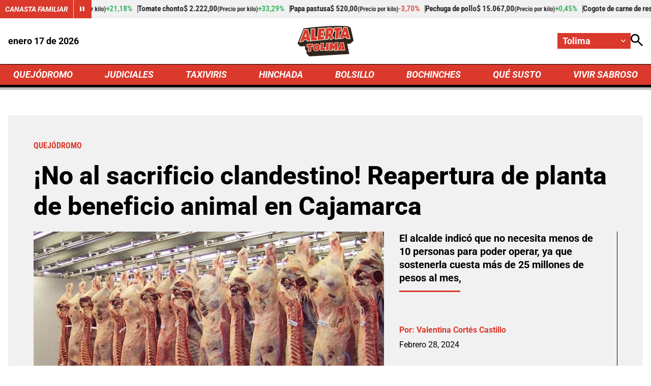

--- FILE ---
content_type: text/html; charset=utf-8
request_url: https://tolima.alerta.com.co/quejodromo/noticia-tolima-reapertura-de-planta-de-beneficio-animal-en-cajamarca-168228
body_size: 10955
content:
<!DOCTYPE html>
<html lang="es">

<head>
    <title>Noticia Tolima: Reapertura de planta de beneficio animal en Cajamarca</title>
    
    
    <link rel="preconnect" href="https://mv.larepublica.co">
        <link rel="preload" as="image" fetchpriority="high" href="https://i.alerta.com.co/alerta_tolima_prod/public/2021-11/planta_de_beneficio_animal_6_0.jpg?w=700" />
    
	
		<script type="text/javascript">
			window.trends = {
				'postId': '168228',
				'postDateTime': '2024-02-28 12:34:34',
				'trendType': 'alerta'
			}
		</script>
	


    
            <noscript>
                <link rel="stylesheet" href="https://i.alerta.com.co/__assets/assets/v0.0.0/desktop-news-D_MrTSwV.css" />
            </noscript>
            <link rel="preload" href="https://i.alerta.com.co/__assets/assets/v0.0.0/desktop-news-D_MrTSwV.css" as="style" />
                <style>
                    @font-face{font-family:Roboto;font-style:italic;font-weight:100 900;font-stretch:100%;font-display:swap;src:url(https://i.alerta.com.co/__assets/assets/v0.0.0/fonts/KFO5CnqEu92Fr1Mu53ZEC9_Vu3r1gIhOszmkC3kaWzU-B-UKatGS.woff2) format('woff2');unicode-range:U+0460-052F,U+1C80-1C8A,U+20B4,U+2DE0-2DFF,U+A640-A69F,U+FE2E-FE2F}@font-face{font-family:Roboto;font-style:italic;font-weight:100 900;font-stretch:100%;font-display:swap;src:url(https://i.alerta.com.co/__assets/assets/v0.0.0/fonts/KFO5CnqEu92Fr1Mu53ZEC9_Vu3r1gIhOszmkAnkaWzU-BQuZY0ec.woff2) format('woff2');unicode-range:U+0301,U+0400-045F,U+0490-0491,U+04B0-04B1,U+2116}@font-face{font-family:Roboto;font-style:italic;font-weight:100 900;font-stretch:100%;font-display:swap;src:url(https://i.alerta.com.co/__assets/assets/v0.0.0/fonts/KFO5CnqEu92Fr1Mu53ZEC9_Vu3r1gIhOszmkCnkaWzU-Cf6Wh-ak.woff2) format('woff2');unicode-range:U+1F00-1FFF}@font-face{font-family:Roboto;font-style:italic;font-weight:100 900;font-stretch:100%;font-display:swap;src:url(https://i.alerta.com.co/__assets/assets/v0.0.0/fonts/KFO5CnqEu92Fr1Mu53ZEC9_Vu3r1gIhOszmkBXkaWzU-NsgT4ukU.woff2) format('woff2');unicode-range:U+0370-0377,U+037A-037F,U+0384-038A,U+038C,U+038E-03A1,U+03A3-03FF}@font-face{font-family:Roboto;font-style:italic;font-weight:100 900;font-stretch:100%;font-display:swap;src:url(https://i.alerta.com.co/__assets/assets/v0.0.0/fonts/KFO5CnqEu92Fr1Mu53ZEC9_Vu3r1gIhOszmkenkaWzU-Dwush0cz.woff2) format('woff2');unicode-range:U+0302-0303,U+0305,U+0307-0308,U+0310,U+0312,U+0315,U+031A,U+0326-0327,U+032C,U+032F-0330,U+0332-0333,U+0338,U+033A,U+0346,U+034D,U+0391-03A1,U+03A3-03A9,U+03B1-03C9,U+03D1,U+03D5-03D6,U+03F0-03F1,U+03F4-03F5,U+2016-2017,U+2034-2038,U+203C,U+2040,U+2043,U+2047,U+2050,U+2057,U+205F,U+2070-2071,U+2074-208E,U+2090-209C,U+20D0-20DC,U+20E1,U+20E5-20EF,U+2100-2112,U+2114-2115,U+2117-2121,U+2123-214F,U+2190,U+2192,U+2194-21AE,U+21B0-21E5,U+21F1-21F2,U+21F4-2211,U+2213-2214,U+2216-22FF,U+2308-230B,U+2310,U+2319,U+231C-2321,U+2336-237A,U+237C,U+2395,U+239B-23B7,U+23D0,U+23DC-23E1,U+2474-2475,U+25AF,U+25B3,U+25B7,U+25BD,U+25C1,U+25CA,U+25CC,U+25FB,U+266D-266F,U+27C0-27FF,U+2900-2AFF,U+2B0E-2B11,U+2B30-2B4C,U+2BFE,U+3030,U+FF5B,U+FF5D,U+1D400-1D7FF,U+1EE00-1EEFF}@font-face{font-family:Roboto;font-style:italic;font-weight:100 900;font-stretch:100%;font-display:swap;src:url(https://i.alerta.com.co/__assets/assets/v0.0.0/fonts/KFO5CnqEu92Fr1Mu53ZEC9_Vu3r1gIhOszmkaHkaWzU-mQQU5nC4.woff2) format('woff2');unicode-range:U+0001-000C,U+000E-001F,U+007F-009F,U+20DD-20E0,U+20E2-20E4,U+2150-218F,U+2190,U+2192,U+2194-2199,U+21AF,U+21E6-21F0,U+21F3,U+2218-2219,U+2299,U+22C4-22C6,U+2300-243F,U+2440-244A,U+2460-24FF,U+25A0-27BF,U+2800-28FF,U+2921-2922,U+2981,U+29BF,U+29EB,U+2B00-2BFF,U+4DC0-4DFF,U+FFF9-FFFB,U+10140-1018E,U+10190-1019C,U+101A0,U+101D0-101FD,U+102E0-102FB,U+10E60-10E7E,U+1D2C0-1D2D3,U+1D2E0-1D37F,U+1F000-1F0FF,U+1F100-1F1AD,U+1F1E6-1F1FF,U+1F30D-1F30F,U+1F315,U+1F31C,U+1F31E,U+1F320-1F32C,U+1F336,U+1F378,U+1F37D,U+1F382,U+1F393-1F39F,U+1F3A7-1F3A8,U+1F3AC-1F3AF,U+1F3C2,U+1F3C4-1F3C6,U+1F3CA-1F3CE,U+1F3D4-1F3E0,U+1F3ED,U+1F3F1-1F3F3,U+1F3F5-1F3F7,U+1F408,U+1F415,U+1F41F,U+1F426,U+1F43F,U+1F441-1F442,U+1F444,U+1F446-1F449,U+1F44C-1F44E,U+1F453,U+1F46A,U+1F47D,U+1F4A3,U+1F4B0,U+1F4B3,U+1F4B9,U+1F4BB,U+1F4BF,U+1F4C8-1F4CB,U+1F4D6,U+1F4DA,U+1F4DF,U+1F4E3-1F4E6,U+1F4EA-1F4ED,U+1F4F7,U+1F4F9-1F4FB,U+1F4FD-1F4FE,U+1F503,U+1F507-1F50B,U+1F50D,U+1F512-1F513,U+1F53E-1F54A,U+1F54F-1F5FA,U+1F610,U+1F650-1F67F,U+1F687,U+1F68D,U+1F691,U+1F694,U+1F698,U+1F6AD,U+1F6B2,U+1F6B9-1F6BA,U+1F6BC,U+1F6C6-1F6CF,U+1F6D3-1F6D7,U+1F6E0-1F6EA,U+1F6F0-1F6F3,U+1F6F7-1F6FC,U+1F700-1F7FF,U+1F800-1F80B,U+1F810-1F847,U+1F850-1F859,U+1F860-1F887,U+1F890-1F8AD,U+1F8B0-1F8BB,U+1F8C0-1F8C1,U+1F900-1F90B,U+1F93B,U+1F946,U+1F984,U+1F996,U+1F9E9,U+1FA00-1FA6F,U+1FA70-1FA7C,U+1FA80-1FA89,U+1FA8F-1FAC6,U+1FACE-1FADC,U+1FADF-1FAE9,U+1FAF0-1FAF8,U+1FB00-1FBFF}@font-face{font-family:Roboto;font-style:italic;font-weight:100 900;font-stretch:100%;font-display:swap;src:url(https://i.alerta.com.co/__assets/assets/v0.0.0/fonts/KFO5CnqEu92Fr1Mu53ZEC9_Vu3r1gIhOszmkCXkaWzU-LqXHS6oa.woff2) format('woff2');unicode-range:U+0102-0103,U+0110-0111,U+0128-0129,U+0168-0169,U+01A0-01A1,U+01AF-01B0,U+0300-0301,U+0303-0304,U+0308-0309,U+0323,U+0329,U+1EA0-1EF9,U+20AB}@font-face{font-family:Roboto;font-style:italic;font-weight:100 900;font-stretch:100%;font-display:swap;src:url(https://i.alerta.com.co/__assets/assets/v0.0.0/fonts/KFO5CnqEu92Fr1Mu53ZEC9_Vu3r1gIhOszmkCHkaWzU-cqKqHPSO.woff2) format('woff2');unicode-range:U+0100-02BA,U+02BD-02C5,U+02C7-02CC,U+02CE-02D7,U+02DD-02FF,U+0304,U+0308,U+0329,U+1D00-1DBF,U+1E00-1E9F,U+1EF2-1EFF,U+2020,U+20A0-20AB,U+20AD-20C0,U+2113,U+2C60-2C7F,U+A720-A7FF}@font-face{font-family:Roboto;font-style:italic;font-weight:100 900;font-stretch:100%;font-display:swap;src:url(https://i.alerta.com.co/__assets/assets/v0.0.0/fonts/KFO5CnqEu92Fr1Mu53ZEC9_Vu3r1gIhOszmkBnka-HlDuTyNj.woff2) format('woff2');unicode-range:U+0000-00FF,U+0131,U+0152-0153,U+02BB-02BC,U+02C6,U+02DA,U+02DC,U+0304,U+0308,U+0329,U+2000-206F,U+20AC,U+2122,U+2191,U+2193,U+2212,U+2215,U+FEFF,U+FFFD}@font-face{font-family:Roboto;font-style:normal;font-weight:100 900;font-stretch:100%;font-display:swap;src:url(https://i.alerta.com.co/__assets/assets/v0.0.0/fonts/KFO7CnqEu92Fr1ME7kSn66aGLdTylUAMa3GUBGEe-3VVPul60.woff2) format('woff2');unicode-range:U+0460-052F,U+1C80-1C8A,U+20B4,U+2DE0-2DFF,U+A640-A69F,U+FE2E-FE2F}@font-face{font-family:Roboto;font-style:normal;font-weight:100 900;font-stretch:100%;font-display:swap;src:url(https://i.alerta.com.co/__assets/assets/v0.0.0/fonts/KFO7CnqEu92Fr1ME7kSn66aGLdTylUAMa3iUBGEe-B1tIhOr4.woff2) format('woff2');unicode-range:U+0301,U+0400-045F,U+0490-0491,U+04B0-04B1,U+2116}@font-face{font-family:Roboto;font-style:normal;font-weight:100 900;font-stretch:100%;font-display:swap;src:url(https://i.alerta.com.co/__assets/assets/v0.0.0/fonts/KFO7CnqEu92Fr1ME7kSn66aGLdTylUAMa3CUBGEe-DnPa8eh0.woff2) format('woff2');unicode-range:U+1F00-1FFF}@font-face{font-family:Roboto;font-style:normal;font-weight:100 900;font-stretch:100%;font-display:swap;src:url(https://i.alerta.com.co/__assets/assets/v0.0.0/fonts/KFO7CnqEu92Fr1ME7kSn66aGLdTylUAMa3-UBGEe-iaUSDqqS.woff2) format('woff2');unicode-range:U+0370-0377,U+037A-037F,U+0384-038A,U+038C,U+038E-03A1,U+03A3-03FF}@font-face{font-family:Roboto;font-style:normal;font-weight:100 900;font-stretch:100%;font-display:swap;src:url(https://i.alerta.com.co/__assets/assets/v0.0.0/fonts/KFO7CnqEu92Fr1ME7kSn66aGLdTylUAMawCUBGEe-CBNGtO38.woff2) format('woff2');unicode-range:U+0302-0303,U+0305,U+0307-0308,U+0310,U+0312,U+0315,U+031A,U+0326-0327,U+032C,U+032F-0330,U+0332-0333,U+0338,U+033A,U+0346,U+034D,U+0391-03A1,U+03A3-03A9,U+03B1-03C9,U+03D1,U+03D5-03D6,U+03F0-03F1,U+03F4-03F5,U+2016-2017,U+2034-2038,U+203C,U+2040,U+2043,U+2047,U+2050,U+2057,U+205F,U+2070-2071,U+2074-208E,U+2090-209C,U+20D0-20DC,U+20E1,U+20E5-20EF,U+2100-2112,U+2114-2115,U+2117-2121,U+2123-214F,U+2190,U+2192,U+2194-21AE,U+21B0-21E5,U+21F1-21F2,U+21F4-2211,U+2213-2214,U+2216-22FF,U+2308-230B,U+2310,U+2319,U+231C-2321,U+2336-237A,U+237C,U+2395,U+239B-23B7,U+23D0,U+23DC-23E1,U+2474-2475,U+25AF,U+25B3,U+25B7,U+25BD,U+25C1,U+25CA,U+25CC,U+25FB,U+266D-266F,U+27C0-27FF,U+2900-2AFF,U+2B0E-2B11,U+2B30-2B4C,U+2BFE,U+3030,U+FF5B,U+FF5D,U+1D400-1D7FF,U+1EE00-1EEFF}@font-face{font-family:Roboto;font-style:normal;font-weight:100 900;font-stretch:100%;font-display:swap;src:url(https://i.alerta.com.co/__assets/assets/v0.0.0/fonts/KFO7CnqEu92Fr1ME7kSn66aGLdTylUAMaxKUBGEe-Bm5C9Z0M.woff2) format('woff2');unicode-range:U+0001-000C,U+000E-001F,U+007F-009F,U+20DD-20E0,U+20E2-20E4,U+2150-218F,U+2190,U+2192,U+2194-2199,U+21AF,U+21E6-21F0,U+21F3,U+2218-2219,U+2299,U+22C4-22C6,U+2300-243F,U+2440-244A,U+2460-24FF,U+25A0-27BF,U+2800-28FF,U+2921-2922,U+2981,U+29BF,U+29EB,U+2B00-2BFF,U+4DC0-4DFF,U+FFF9-FFFB,U+10140-1018E,U+10190-1019C,U+101A0,U+101D0-101FD,U+102E0-102FB,U+10E60-10E7E,U+1D2C0-1D2D3,U+1D2E0-1D37F,U+1F000-1F0FF,U+1F100-1F1AD,U+1F1E6-1F1FF,U+1F30D-1F30F,U+1F315,U+1F31C,U+1F31E,U+1F320-1F32C,U+1F336,U+1F378,U+1F37D,U+1F382,U+1F393-1F39F,U+1F3A7-1F3A8,U+1F3AC-1F3AF,U+1F3C2,U+1F3C4-1F3C6,U+1F3CA-1F3CE,U+1F3D4-1F3E0,U+1F3ED,U+1F3F1-1F3F3,U+1F3F5-1F3F7,U+1F408,U+1F415,U+1F41F,U+1F426,U+1F43F,U+1F441-1F442,U+1F444,U+1F446-1F449,U+1F44C-1F44E,U+1F453,U+1F46A,U+1F47D,U+1F4A3,U+1F4B0,U+1F4B3,U+1F4B9,U+1F4BB,U+1F4BF,U+1F4C8-1F4CB,U+1F4D6,U+1F4DA,U+1F4DF,U+1F4E3-1F4E6,U+1F4EA-1F4ED,U+1F4F7,U+1F4F9-1F4FB,U+1F4FD-1F4FE,U+1F503,U+1F507-1F50B,U+1F50D,U+1F512-1F513,U+1F53E-1F54A,U+1F54F-1F5FA,U+1F610,U+1F650-1F67F,U+1F687,U+1F68D,U+1F691,U+1F694,U+1F698,U+1F6AD,U+1F6B2,U+1F6B9-1F6BA,U+1F6BC,U+1F6C6-1F6CF,U+1F6D3-1F6D7,U+1F6E0-1F6EA,U+1F6F0-1F6F3,U+1F6F7-1F6FC,U+1F700-1F7FF,U+1F800-1F80B,U+1F810-1F847,U+1F850-1F859,U+1F860-1F887,U+1F890-1F8AD,U+1F8B0-1F8BB,U+1F8C0-1F8C1,U+1F900-1F90B,U+1F93B,U+1F946,U+1F984,U+1F996,U+1F9E9,U+1FA00-1FA6F,U+1FA70-1FA7C,U+1FA80-1FA89,U+1FA8F-1FAC6,U+1FACE-1FADC,U+1FADF-1FAE9,U+1FAF0-1FAF8,U+1FB00-1FBFF}@font-face{font-family:Roboto;font-style:normal;font-weight:100 900;font-stretch:100%;font-display:swap;src:url(https://i.alerta.com.co/__assets/assets/v0.0.0/fonts/KFO7CnqEu92Fr1ME7kSn66aGLdTylUAMa3OUBGEe-24ctNiOc.woff2) format('woff2');unicode-range:U+0102-0103,U+0110-0111,U+0128-0129,U+0168-0169,U+01A0-01A1,U+01AF-01B0,U+0300-0301,U+0303-0304,U+0308-0309,U+0323,U+0329,U+1EA0-1EF9,U+20AB}@font-face{font-family:Roboto;font-style:normal;font-weight:100 900;font-stretch:100%;font-display:swap;src:url(https://i.alerta.com.co/__assets/assets/v0.0.0/fonts/KFO7CnqEu92Fr1ME7kSn66aGLdTylUAMa3KUBGEe-Dqr_DJ6L.woff2) format('woff2');unicode-range:U+0100-02BA,U+02BD-02C5,U+02C7-02CC,U+02CE-02D7,U+02DD-02FF,U+0304,U+0308,U+0329,U+1D00-1DBF,U+1E00-1E9F,U+1EF2-1EFF,U+2020,U+20A0-20AB,U+20AD-20C0,U+2113,U+2C60-2C7F,U+A720-A7FF}@font-face{font-family:Roboto;font-style:normal;font-weight:100 900;font-stretch:100%;font-display:swap;src:url(https://i.alerta.com.co/__assets/assets/v0.0.0/fonts/KFO7CnqEu92Fr1ME7kSn66aGLdTylUAMa3yUBA-CHnqiQTt.woff2) format('woff2');unicode-range:U+0000-00FF,U+0131,U+0152-0153,U+02BB-02BC,U+02C6,U+02DA,U+02DC,U+0304,U+0308,U+0329,U+2000-206F,U+20AC,U+2122,U+2191,U+2193,U+2212,U+2215,U+FEFF,U+FFFD}@font-face{font-family:'Roboto Condensed';font-style:italic;font-weight:100 900;font-display:swap;src:url(https://i.alerta.com.co/__assets/assets/v0.0.0/fonts/ieVj2ZhZI2eCN5jzbjEETS9weq8-19eLAgM9UvI-CdgCkzzU.woff2) format('woff2');unicode-range:U+0460-052F,U+1C80-1C8A,U+20B4,U+2DE0-2DFF,U+A640-A69F,U+FE2E-FE2F}@font-face{font-family:'Roboto Condensed';font-style:italic;font-weight:100 900;font-display:swap;src:url(https://i.alerta.com.co/__assets/assets/v0.0.0/fonts/ieVj2ZhZI2eCN5jzbjEETS9weq8-19eLCwM9UvI-Cb3d-hqI.woff2) format('woff2');unicode-range:U+0301,U+0400-045F,U+0490-0491,U+04B0-04B1,U+2116}@font-face{font-family:'Roboto Condensed';font-style:italic;font-weight:100 900;font-display:swap;src:url(https://i.alerta.com.co/__assets/assets/v0.0.0/fonts/ieVj2ZhZI2eCN5jzbjEETS9weq8-19eLAwM9UvI-l0W5GqVi.woff2) format('woff2');unicode-range:U+1F00-1FFF}@font-face{font-family:'Roboto Condensed';font-style:italic;font-weight:100 900;font-display:swap;src:url(https://i.alerta.com.co/__assets/assets/v0.0.0/fonts/ieVj2ZhZI2eCN5jzbjEETS9weq8-19eLDAM9UvI-A6bzigeM.woff2) format('woff2');unicode-range:U+0370-0377,U+037A-037F,U+0384-038A,U+038C,U+038E-03A1,U+03A3-03FF}@font-face{font-family:'Roboto Condensed';font-style:italic;font-weight:100 900;font-display:swap;src:url(https://i.alerta.com.co/__assets/assets/v0.0.0/fonts/ieVj2ZhZI2eCN5jzbjEETS9weq8-19eLAAM9UvI-BVyFsh0C.woff2) format('woff2');unicode-range:U+0102-0103,U+0110-0111,U+0128-0129,U+0168-0169,U+01A0-01A1,U+01AF-01B0,U+0300-0301,U+0303-0304,U+0308-0309,U+0323,U+0329,U+1EA0-1EF9,U+20AB}@font-face{font-family:'Roboto Condensed';font-style:italic;font-weight:100 900;font-display:swap;src:url(https://i.alerta.com.co/__assets/assets/v0.0.0/fonts/ieVj2ZhZI2eCN5jzbjEETS9weq8-19eLAQM9UvI-BV2iDxPS.woff2) format('woff2');unicode-range:U+0100-02BA,U+02BD-02C5,U+02C7-02CC,U+02CE-02D7,U+02DD-02FF,U+0304,U+0308,U+0329,U+1D00-1DBF,U+1E00-1E9F,U+1EF2-1EFF,U+2020,U+20A0-20AB,U+20AD-20C0,U+2113,U+2C60-2C7F,U+A720-A7FF}@font-face{font-family:'Roboto Condensed';font-style:italic;font-weight:100 900;font-display:swap;src:url(https://i.alerta.com.co/__assets/assets/v0.0.0/fonts/ieVj2ZhZI2eCN5jzbjEETS9weq8-19eLDwM9-iMflhgpX.woff2) format('woff2');unicode-range:U+0000-00FF,U+0131,U+0152-0153,U+02BB-02BC,U+02C6,U+02DA,U+02DC,U+0304,U+0308,U+0329,U+2000-206F,U+20AC,U+2122,U+2191,U+2193,U+2212,U+2215,U+FEFF,U+FFFD}@font-face{font-family:'Roboto Condensed';font-style:normal;font-weight:100 900;font-display:swap;src:url(https://i.alerta.com.co/__assets/assets/v0.0.0/fonts/ieVl2ZhZI2eCN5jzbjEETS9weq8-19-7DRs5-DhztH7TG.woff2) format('woff2');unicode-range:U+0460-052F,U+1C80-1C8A,U+20B4,U+2DE0-2DFF,U+A640-A69F,U+FE2E-FE2F}@font-face{font-family:'Roboto Condensed';font-style:normal;font-weight:100 900;font-display:swap;src:url(https://i.alerta.com.co/__assets/assets/v0.0.0/fonts/ieVl2ZhZI2eCN5jzbjEETS9weq8-19a7DRs5-DcSt-2BC.woff2) format('woff2');unicode-range:U+0301,U+0400-045F,U+0490-0491,U+04B0-04B1,U+2116}@font-face{font-family:'Roboto Condensed';font-style:normal;font-weight:100 900;font-display:swap;src:url(https://i.alerta.com.co/__assets/assets/v0.0.0/fonts/ieVl2ZhZI2eCN5jzbjEETS9weq8-1967DRs5-CuKbLwpm.woff2) format('woff2');unicode-range:U+1F00-1FFF}@font-face{font-family:'Roboto Condensed';font-style:normal;font-weight:100 900;font-display:swap;src:url(https://i.alerta.com.co/__assets/assets/v0.0.0/fonts/ieVl2ZhZI2eCN5jzbjEETS9weq8-19G7DRs5-Cvhr4n9Q.woff2) format('woff2');unicode-range:U+0370-0377,U+037A-037F,U+0384-038A,U+038C,U+038E-03A1,U+03A3-03FF}@font-face{font-family:'Roboto Condensed';font-style:normal;font-weight:100 900;font-display:swap;src:url(https://i.alerta.com.co/__assets/assets/v0.0.0/fonts/ieVl2ZhZI2eCN5jzbjEETS9weq8-1927DRs5-BQ3qeiTz.woff2) format('woff2');unicode-range:U+0102-0103,U+0110-0111,U+0128-0129,U+0168-0169,U+01A0-01A1,U+01AF-01B0,U+0300-0301,U+0303-0304,U+0308-0309,U+0323,U+0329,U+1EA0-1EF9,U+20AB}@font-face{font-family:'Roboto Condensed';font-style:normal;font-weight:100 900;font-display:swap;src:url(https://i.alerta.com.co/__assets/assets/v0.0.0/fonts/ieVl2ZhZI2eCN5jzbjEETS9weq8-19y7DRs5-Db2M7toj.woff2) format('woff2');unicode-range:U+0100-02BA,U+02BD-02C5,U+02C7-02CC,U+02CE-02D7,U+02DD-02FF,U+0304,U+0308,U+0329,U+1D00-1DBF,U+1E00-1E9F,U+1EF2-1EFF,U+2020,U+20A0-20AB,U+20AD-20C0,U+2113,U+2C60-2C7F,U+A720-A7FF}@font-face{font-family:'Roboto Condensed';font-style:normal;font-weight:100 900;font-display:swap;src:url(https://i.alerta.com.co/__assets/assets/v0.0.0/fonts/ieVl2ZhZI2eCN5jzbjEETS9weq8-19K7DQ-Cxzi1x1i.woff2) format('woff2');unicode-range:U+0000-00FF,U+0131,U+0152-0153,U+02BB-02BC,U+02C6,U+02DA,U+02DC,U+0304,U+0308,U+0329,U+2000-206F,U+20AC,U+2122,U+2191,U+2193,U+2212,U+2215,U+FEFF,U+FFFD}
                </style>
    
    <meta charset="utf-8" />
<meta http-equiv="x-ua-compatible" content="ie=edge">
<meta name="viewport" content="width=device-width, initial-scale=1.0">
<meta name="author" content="Alerta" />
<meta name="version" content="0.2.13.0" />
	<meta name="description" content="El alcalde indic&#xF3; que no necesita menos de 10 personas para poder operar, ya que sostenerla cuesta m&#xE1;s de 25 millones de pesos al mes," />
	<link href="https://tolima.alerta.com.co/quejodromo/noticia-tolima-reapertura-de-planta-de-beneficio-animal-en-cajamarca-168228" rel="canonical">

	<link rel="amphtml" href="https://tolimaamp.alerta.com.co/quejodromo/noticia-tolima-reapertura-de-planta-de-beneficio-animal-en-cajamarca-168228">
	<meta name="robots" content="index, follow, max-image-preview:large">
		<meta name="googlebot" content="index, follow">

            <meta name="twitter:card" content="summary_large_image" />
            <meta name="twitter:site" content="@AlertaBogota" />
            <meta name="twitter:creator" content="@AlertaBogota" />
            <meta name="twitter:title" content="&#xA1;No al sacrificio clandestino! Reapertura de planta de beneficio animal en Cajamarca" />
            <meta name="twitter:description" content="El alcalde indic&#xF3; que no necesita menos de 10 personas para poder operar, ya que sostenerla cuesta m&#xE1;s de 25 millones de pesos al mes," />
            <meta name="twitter:image" content="https://i.alerta.com.co/alerta_tolima_prod/public/2021-11/planta_de_beneficio_animal_6_0.jpg?w=1280" />

    <meta property="og:site_name" content="Alerta">
    <meta property="og:title" content="&#xA1;No al sacrificio clandestino! Reapertura de planta de beneficio animal en Cajamarca" />
    <meta property="og:type" content="article" />
    <meta property="og:url" content="https://tolima.alerta.com.co/quejodromo/noticia-tolima-reapertura-de-planta-de-beneficio-animal-en-cajamarca-168228" />
    <meta property="og:image" content="https://i.alerta.com.co/alerta_tolima_prod/public/2021-11/planta_de_beneficio_animal_6_0.jpg?w=1280" />
    <meta property="og:image:type" content="image/jpeg" />
    <meta property="og:image:alt" content="&#xA1;No al sacrificio clandestino! Reapertura de planta de beneficio animal en Cajamarca" />
    <meta property="og:image:width" content="1260" />
    <meta property="og:image:height" content="740" />
    <meta property="og:description" content="El alcalde indic&#xF3; que no necesita menos de 10 personas para poder operar, ya que sostenerla cuesta m&#xE1;s de 25 millones de pesos al mes," />
    <meta property="og:locale" content="es_CO" />
    <!--Whatsapp-->
    <meta property="og:image" content="https://i.alerta.com.co/alerta_tolima_prod/public/2021-11/planta_de_beneficio_animal_6_0.jpg?w=400&amp;r=1_1" />
    <meta property="og:image:type" content="image/jpeg" />



<link rel="apple-touch-icon" sizes="180x180" href="https://i.alerta.com.co/__assets/favicon/apple-touch-icon.png" />
<link rel="shortcut icon" href="https://i.alerta.com.co/__assets/favicon/favicon.ico" />
<link rel="icon" type="image/svg+xml" href="https://i.alerta.com.co/__assets/favicon/favicon.svg" />

    <meta property="article:published_time" content="02/28/2024 12:34:34 &#x2B;00:00" />
    <meta property="article:modified_time" content="02/28/2024 13:14:18 &#x2B;00:00" />
        <meta property="mrf:authors" content="Valentina Cortés Castillo" />
        <meta property="mrf:tags" content="contentType:Artículo" />
        <meta property="mrf:sections" content="Quejódromo">


	<script type="application/ld&#x2B;json">
		{"@id":"https://www.alerta.com.co/#publisher","name":"Alerta","logo":{"url":"https://i.alerta.com.co/img/alerta-logo.jpg","width":412,"height":300,"@context":"http://schema.org","@type":"ImageObject"},"url":"https://www.alerta.com.co","sameAs":["https://www.facebook.com/alertabogota/","https://www.youtube.com/@alerta","https://x.com/AlertaBogota","https://www.instagram.com/alertabogota_/","https://co.linkedin.com/company/rcnradiom",""],"address":{"streetAddress":"Calle 37 # 13 A - 19","addressLocality":"Bogotá D.C","postalCode":"110311","addressRegion":"Bogotá D.C","addressCountry":"CO","@context":"http://schema.org","@type":"PostalAddress"},"@context":"http://schema.org","@type":"NewsMediaOrganization"}
	</script>
	<script type="application/ld&#x2B;json">
		{"itemListElement":[{"position":1,"name":"Quejódromo","item":"https://www.alerta.com.co/quejodromo","@context":"http://schema.org","@type":"ListItem"},{"position":2,"name":"¡No al sacrificio clandestino! Reapertura de planta de beneficio animal en Cajamarca","@context":"http://schema.org","@type":"ListItem"}],"@context":"http://schema.org","@type":"BreadcrumbList"}
	</script>
	<script type="application/ld&#x2B;json">
		{"headline":"¡No al sacrificio clandestino! Reapertura de planta de beneficio animal en Cajamarca","articleSection":"Quejódromo","datePublished":"2024-02-28T12:34:34+00:00","dateModified":"2024-02-28T13:14:18+00:00","description":"El alcalde indicó que no necesita menos de 10 personas para poder operar, ya que sostenerla cuesta más de 25 millones de pesos al mes,","publisher":{"@id":"https://www.alerta.com.co/#publisher"},"image":[{"url":"https://i.alerta.com.co/alerta_tolima_prod/public/2021-11/planta_de_beneficio_animal_6_0.jpg","width":1260,"height":740,"caption":"Redes sociales","@context":"http://schema.org","@type":"ImageObject"},{"url":"https://i.alerta.com.co/alerta_tolima_prod/public/2021-11/planta_de_beneficio_animal_6_0.jpg?r=4_3","width":987,"height":740,"caption":"Redes sociales","@context":"http://schema.org","@type":"ImageObject"},{"url":"https://i.alerta.com.co/alerta_tolima_prod/public/2021-11/planta_de_beneficio_animal_6_0.jpg?r=1_1","width":740,"height":740,"caption":"Redes sociales","@context":"http://schema.org","@type":"ImageObject"}],"author":[{"name":"Valentina Cortés Castillo","url":"https://www.alerta.com.co/autores/valentina-cortes-castillo-111","@context":"http://schema.org","@type":"Person"}],"wordCount":382,"url":"https://tolima.alerta.com.co/quejodromo/noticia-tolima-reapertura-de-planta-de-beneficio-animal-en-cajamarca-168228","mainEntityOfPage":"https://tolima.alerta.com.co/quejodromo/noticia-tolima-reapertura-de-planta-de-beneficio-animal-en-cajamarca-168228","speakable":{"xPath":["/html/head/title","/html/head/meta[@name='description']/@content"],"@context":"http://schema.org","@type":"SpeakableSpecification"},"@context":"http://schema.org","@type":"NewsArticle"}
	</script>

            <script>
            dataLayer = [{
                'isMobile': false,
                'postId': '168228',
                'postDateTime': '2024-02-28 12:34:34',
            }];
        </script>

<!-- Google Tag Manager -->
<script>
    (function (w, d, s, l, i) {
        w[l] = w[l] || []; w[l].push({
            'gtm.start':
                new Date().getTime(), event: 'gtm.js'
        }); var f = d.getElementsByTagName(s)[0],
            j = d.createElement(s), dl = l != 'dataLayer' ? '&l=' + l : ''; j.async = true; j.src =
                'https://www.googletagmanager.com/gtm.js?id=' + i + dl; f.parentNode.insertBefore(j, f);
    })(window, document, 'script', 'dataLayer', 'GTM-5SKMHG3K');</script>
<!-- End Google Tag Manager -->
    <script>
        var youtubeIframeReady = false;
        function onYouTubeIframeAPIReady() {
            youtubeIframeReady = true;
        }
    </script>
</head>

<body>
        <!-- Google Tag Manager (noscript) -->
        <noscript>
            <iframe src="https://www.googletagmanager.com/ns.html?id=GTM-5SKMHG3K" height="0" width="0"
                style="display:none;visibility:hidden" title="ga"></iframe>
        </noscript>
        <!-- End Google Tag Manager (noscript) -->
    <style id="loading-styles">
	.loading_screen {
		background: linear-gradient(to bottom, #f9f9f9 10%, #eeeff3 100%);
		left: 0;
		height: 100%;
		position: fixed;
		top: 0;
		width: 100%;
		z-index: 10000;
		display: flex;
		flex-direction: column;
		justify-content: center;
		align-items: center;
	}

	.loader svg {
		width: 160px;
		height: 110px;
		padding: 2px;
		background: transparent;
	}

	.loader svg .cls-1 {
		animation: pulse-fill-cls1 1.5s infinite;
	}

	.loader svg .cls-2 {
		animation: pulse-fill-cls2 1.5s infinite;
	}

	.loader svg .cls-3 {
		animation: pulse-fill-cls3 1.5s infinite;
	}

	.loader {
		width: 50px;
		aspect-ratio: 2;
		--background-dots: no-repeat radial-gradient(circle closest-side, #D82027 70%, #0000);
		background: var(--background-dots) 0% 50%, var(--background-dots) 50% 50%, var(--background-dots) 100% 50%;
		background-size: calc(100%/3) 50%;
		animation: loader-animation 1s infinite linear;
		margin: 0 auto;
	}

	@keyframes loader-animation {
		20% {
			background-position: 0% 0%, 50% 50%, 100% 50%
		}

		40% {
			background-position: 0% 100%, 50% 0%, 100% 50%
		}

		60% {
			background-position: 0% 50%, 50% 100%, 100% 0%
		}

		80% {
			background-position: 0% 50%, 50% 50%, 100% 100%
		}
	}

	@keyframes pulse-fill-cls1 {

		0%,
		100% {
			fill: #3c9dff;
		}

		50% {
			fill: #90caff;
		}
	}

	@keyframes pulse-fill-cls2 {

		0%,
		100% {
			fill: #073a8c;
		}

		50% {
			fill: #4a6fb3;
		}
	}

	@keyframes pulse-fill-cls3 {

		0%,
		100% {
			fill: #be0c07;
		}

		50% {
			fill: #ff6f60;
		}
	}
</style>
<style id="hide-principal">
	#principal-html {
		display: none;
	}
</style>

<div class="loading_screen">
	<div class="loader">
	</div>
</div>
<script>
	var loadingRemoved = false;
	var cleanLoading = function () {
		if (!loadingRemoved) {
			loadingRemoved = true;
			document.getElementById('hide-principal').remove();
			document.getElementsByClassName('loading_screen')[0].remove();
		}
	}
</script>
    <div id="principal-html" class="news-page" data-zone-id="3">


    <header class="is-header-zone with-breadcrumb"
            v-bind:class="{compact: isHeaderCompact }" data-mrf-recirculation="Header">
        <agro-quotes></agro-quotes>
        <div class="top container">
            <format-date :format="'MMMM DD [de] YYYY'"></format-date>
            <a class="home-logo" href="https://tolima.alerta.com.co/" aria-label="Ir a Inicio">
                <img class="logo" src="https://i.alerta.com.co/media/logos/2026/01/15/230203/alerta-tolima.svg" alt="Logo Alerta Tolima" width="0" height="0" />
            </a>
            <div class="actions">
                <div class="city-selector">
                    <button @click="toggleCitiesMenu" type="button" aria-label="Cambiar localización">
                        <span>Tolima</span>
                        <svg class="icon-keyboardarrow" width="1024" height="1024" viewBox="0 0 1024 1024" preserveAspectRatio="xMinYMin" aria-hidden="true" focusable="false"><use href="/ui/v1/icons.svg#icon-keyboardarrow"></use></svg>
                    </button>
                    <div class="cities" v-bind:class="{ show: isCitiesMenuOpen }">
                                <a class="city" href="https://www.alerta.com.co/">Colombia</a>
                                <a class="city" href="https://www.alerta.com.co/alerta-barranquilla">Barranquilla</a>
                                <a class="city" href="https://bogota.alerta.com.co/">Bogot&#xE1;</a>
                                <a class="city" href="https://bucaramanga.alerta.com.co/">Bucaramanga</a>
                                <a class="city" href="https://cartagena.alerta.com.co/">Cartagena</a>
                                <a class="city" href="https://www.alerta.com.co/alerta-cucuta">C&#xFA;cuta</a>
                                <a class="city" href="https://www.alerta.com.co/alerta-neiva">Neiva</a>
                                <a class="city" href="https://paisa.alerta.com.co/">Paisa</a>
                    </div>
                </div>
                <search-box action-url="https://www.alerta.com.co/buscar"></search-box>
            </div>
        </div>
        <nav class="nav-items">
            <div class="wrap-nav container">
                        <a class="nav-link" href="https://www.alerta.com.co/quejodromo?zone=tolima">QUEJ&#xD3;DROMO</a>
                        <a class="nav-link" href="https://www.alerta.com.co/judiciales?zone=tolima">JUDICIALES</a>
                        <a class="nav-link" href="https://www.alerta.com.co/taxiviris?zone=tolima">TAXIVIRIS</a>
                        <a class="nav-link" href="https://www.alerta.com.co/hinchada?zone=tolima">HINCHADA</a>
                        <a class="nav-link" href="https://www.alerta.com.co/bolsillo?zone=tolima">BOLSILLO</a>
                        <a class="nav-link" href="https://www.alerta.com.co/bochinches?zone=tolima">BOCHINCHES</a>
                        <a class="nav-link" href="https://www.alerta.com.co/que-susto?zone=tolima">QU&#xC9; SUSTO</a>
                        <a class="nav-link" href="https://www.alerta.com.co/vivir-sabroso?zone=tolima">VIVIR SABROSO</a>
            </div>
        </nav>
            <div class="breadcrumb container">
                <a href="https://www.alerta.com.co" aria-label="Ir a Inicio">
                    <img class="logo-bc" src="https://i.alerta.com.co/media/logos/2026/01/15/230203/alerta-tolima.svg" alt="Logo Alerta Tolima" width="0" height="0" />
                </a>
                <ul class="breadcrumb-items">
                        <li class="breadcrumb-first ">
                            <a href="https://www.alerta.com.co">INICIO</a>
                            <hr class="v" />
                        </li>
                        <li class="breadcrumb-first is-second">
                            <a href="https://tolima.alerta.com.co/">Alerta Tolima</a>
                            <hr class="v" />
                        </li>
                        <li class="breadcrumb-first ">
                            <a href="https://www.alerta.com.co/quejodromo?zone=tolima">Quej&#xF3;dromo</a>
                            <hr class="v" />
                        </li>
                    <li>
                        <span title="&#xA1;No al sacrificio clandestino! Reapertura de planta de beneficio animal en Cajamarca">
                            &#xA1;No al sacrificio clandestino! Reapertura de planta de beneficio animal en Cajamarca
                        </span>
                    </li>
                </ul>
            </div>
        <breaking-news></breaking-news>
            <div class="progress-bar">
                <div class="progress" :style="{ width: articleBottom + '%'}"></div>
            </div>
    </header>
        <main class="wrapper-main with-breadcrumb"
            v-bind:class="{ compact: isHeaderCompact , withBreakingNews: breakingNews?.isActive }">
            




<div class="container opening" data-mrf-recirculation="Apertura de Noticia">

    
    <a class="kicker" href="https://www.alerta.com.co/quejodromo">
        <div class="title">
            Quej&#xF3;dromo
        </div>
    </a>

    <h1 class="news-title">&#xA1;No al sacrificio clandestino! Reapertura de planta de beneficio animal en Cajamarca</h1>
    <div class="media">
<figure class="news-image">
    
    <img alt="Planta de beneficio animal"
        src="https://i.alerta.com.co/alerta_tolima_prod/public/2021-11/planta_de_beneficio_animal_6_0.jpg?w=700"
        height="740" 
        width="1260"
        onerror="this.src='data:image/svg+xml,%3Csvg xmlns=\'http://www.w3.org/2000/svg\' viewBox=\'0 0 1260 740\'%3E%3C/svg%3E'" />
    <noscript>
        <img loading="lazy" alt="Planta de beneficio animal" src="https://i.alerta.com.co/alerta_tolima_prod/public/2021-11/planta_de_beneficio_animal_6_0.jpg?w=480" height="740"
             width="1260" />
    </noscript>

</figure>    </div>
    <div class="info-news">
        <p class="lead">El alcalde indic&#xF3; que no necesita menos de 10 personas para poder operar, ya que sostenerla cuesta m&#xE1;s de 25 millones de pesos al mes,</p>
        
	<div class="author-date">
		<div class="name"> 
			Por:
				<a href="https://www.alerta.com.co/autores/valentina-cortes-castillo-111">Valentina Cort&#xE9;s Castillo</a> <br/>
		</div>
		<format-date class="date" :date="1709123674000" format="MMMM D, YYYY"></format-date>
	</div>

            <div class="figcaption">
                <span class="b-r">
                    <svg class="icon-image" width="1024" height="1024" viewBox="0 0 1024 1024" preserveAspectRatio="xMinYMin" aria-hidden="true" focusable="false"><use href="/ui/v1/icons.svg#icon-image"></use></svg>
                    Redes sociales
                </span>
                <span>Planta de beneficio animal</span>
            </div>
    </div>

</div>

<div class="container news-fold cols-container">
    
    <ul class="share">
        <li class="share-text">
            <p>Compartir</p>
        </li>
        <li>
            <a href="https://www.facebook.com/share.php?display=page&amp;u=https%3A%2F%2Ftolima.alerta.com.co%2Fquejodromo%2Fnoticia-tolima-reapertura-de-planta-de-beneficio-animal-en-cajamarca-168228" target="_blank" rel=" nofollow" aria-label="Compartir en Facebook">
                <svg class="icon-facebook" width="512" height="1024" viewBox="0 0 512 1024" preserveAspectRatio="xMinYMin" aria-hidden="true" focusable="false"><use href="/ui/v1/icons.svg#icon-facebook"></use></svg>
            </a>
        </li>
        <li>
            <a href="https://x.com/intent/tweet?text=%C2%A1No&#x2B;al&#x2B;sacrificio&#x2B;clandestino!&#x2B;Reapertura&#x2B;de&#x2B;planta&#x2B;de&#x2B;beneficio&#x2B;animal&#x2B;en&#x2B;Cajamarca&amp;url=https%3A%2F%2Ftolima.alerta.com.co%2Fquejodromo%2Fnoticia-tolima-reapertura-de-planta-de-beneficio-animal-en-cajamarca-168228&amp;via=AlertaBogota" target="_blank" rel=" nofollow" aria-label="Compartir en X">
                <svg class="icon-x" width="1024" height="1024" viewBox="0 0 1024 1024" preserveAspectRatio="xMinYMin" aria-hidden="true" focusable="false"><use href="/ui/v1/icons.svg#icon-x"></use></svg>
            </a>
        </li>
        <li>
            <a href="https://wa.me/?text=Art%C3%ADculo&#x2B;%C2%A1No&#x2B;al&#x2B;sacrificio&#x2B;clandestino!&#x2B;Reapertura&#x2B;de&#x2B;planta&#x2B;de&#x2B;beneficio&#x2B;animal&#x2B;en&#x2B;Cajamarca&#x2B;-&#x2B;https%3A%2F%2Ftolima.alerta.com.co%2Fquejodromo%2Fnoticia-tolima-reapertura-de-planta-de-beneficio-animal-en-cajamarca-168228" target="_blank" rel=" nofollow" aria-label="Compartir en Whatsapp">
                <svg class="icon-whatsapp" width="983" height="1024" viewBox="0 0 983 1024" preserveAspectRatio="xMinYMin" aria-hidden="true" focusable="false"><use href="/ui/v1/icons.svg#icon-whatsapp"></use></svg>
            </a>
        </li>
    </ul>


    <div class="article-container col-1">
            <a href="https://whatsapp.com/channel/0029Va4dNSB7dmegJtETPI18" target="_blank" rel="nofollow" class="social-channel whatsapp"
                data-mrf-recirculation="Canales Sociales">
                <svg class="icon-whatsapp" width="983" height="1024" viewBox="0 0 983 1024" preserveAspectRatio="xMinYMin" aria-hidden="true" focusable="false"><use href="/ui/v1/icons.svg#icon-whatsapp"></use></svg>
                Unirse al Canal de WhatsApp
            </a>
        <article class="news-content" data-mrf-recirculation="Cuerpo De Noticias">
            <p><strong>La planta de beneficio inicial en el municipio de Cajamarca había sido cerrada iniciando el mes de diciembre en el año anterior,</strong> convirtiéndose en un reto grande para lograr reaperturarla, teniendo en cuenta el tema de salud pública y unas condiciones ideales para así lograr el uso de servicios que corresponden a las necesidades básicas y minimizan el uso de recursos naturales.</p><p><strong>Lea También: </strong><a href="https://tolima.alerta.com.co/hinchada/noticias-tolima-yeison-guzman-hace-jugada-de-fantasia-en-cobro-de-penal-168170" target="_blank"><strong>Yeison Guzmán centrocampista del Deportes Tolima cobró penalty a lo Panenka</strong></a></p><p><em>“Logramos aperturar </em>(sic)<em> con un reto importante donde se guarde un punto de equilibrio, no se necesitan menos de 10 personas para poder operar y esto significa una carga presupuestal y prestacional para el municipio”, </em><strong>indicó el alcalde Camilo Valencia</strong>.</p><p><strong>El llamado del mandatario local a los dueños de carnicerías fue directo con el objetivo que no sacrifiquen sus animales</strong> en lugares clandestinos y específicamente en la planta.</p><p><em>“Fuimos muy directos en eso, no lo vamos a tolerar para que la planta pueda autosostenerse, de otro camino será difícil teniendo en cuenta que las condiciones que nos exige Invima son unos estándares altos y ahí tenemos que ser muy responsables con los ciudadanos y el recurso del municipio”,</em> <strong>indicó el mandatario local.</strong></p><p><strong>Lea También: IA tolimense ofrece asistencia veterinaria las 24 horas</strong></p><p><strong>Cabe resaltar que, son alrededor de 25 y 30 millones de pesos que cuesta mensualmente sostener la planta de sacrificio</strong>, una inversión importante que realiza la administración municipal para mejorar las condiciones de vida de los cajamarcunos.</p><p><strong>Finalmente, recordó que posiblemente cuando la planta no estaba abierta los carniceros buscaban lugares no apropiados</strong> poniendo en riesgo la vida de los habitantes, situación que se espera frenar de raíz.</p><blockquote><p>Apreciado lector, Alerta Tolima es el portal más leído del centro del país. Para recibir la mejor información de manera oportuna, estar al día en los acontecimientos que suceden en Ibagué, el Tolima, Colombia y el Mundo, haga clic en el siguiente link y<a href="https://chat.whatsapp.com/LuVthaDF5fZK8OXyjZFI2K" target="_blank"> únase a nuestro Grupo de Noticias en WhatsApp</a></p><p>Comente las noticias de nuestro Portal, escribanos sus denuncias, conviértase en nuestros ojos donde la noticia se esté desarrollando, <a href="https://api.whatsapp.com/send/?phone=573330412720&text&type=phone_number&app_absent=0" target="_blank">escríbanos al WhatsApp a través de este link</a></p><p><strong>Pronto llegaremos a los 1.000 seguidores y lo celebraremos con todos aquellos que hagan parte de nuestro Grupo de Noticias , así que sigue el link </strong></p></blockquote>
            

            



        </article>
            <a href="https://news.google.com/publications/CAAqLAgKIiZDQklTRmdnTWFoSUtFR0ZzWlhKMFlXSnZaMjkwWVM1amIyMG9BQVAB?ceid=CO:es-419&amp;oc=3" target="_blank" rel="nofollow" class="social-channel google-news"
                data-mrf-recirculation="Canales Sociales">
                <img class="lazyload"
     width="32"
     height="32"
     src="data:image/svg+xml,%3Csvg xmlns='http://www.w3.org/2000/svg' viewBox='0 0 32 32'%3E%3C/svg%3E"
     data-src="https://i.alerta.com.co/__assets/images/googlenews.svg"
     alt="Google News Icon" />
                Alerta Bogotá en Google News
            </a>
        
        
    </div>

    

<aside class="sidebar-container">
    <div class="sidebar">
        <featured-topics class="ver"></featured-topics>
        <div id="gpt-ad-40" class="ad rectangle"></div>
        <trends class="ver"></trends>
        <div id="gpt-ad-41" class="ad rectangle"></div>
    </div>
</aside>
</div>
<div class="lazyload container" data-mgid="https://jsc.mgid.com/site/1071170.js">
    <div data-type="_mgwidget" data-widget-id="1925045"></div>
</div>
    <more-of-category class="container"
                      :bn-ids="[168228]"
                      cat-id="1"
                      cat-name="Quej&#xF3;dromo"
                      cat-url="https://www.alerta.com.co/quejodromo"></more-of-category>


            
        </main>
        
    <footer data-mrf-recirculation="Footer">
        <div class="container">
            <div class="row-1">
                    <a href="https://tolima.alerta.com.co">
                        <img src="https://i.alerta.com.co/media/logos/2026/01/15/230203/alerta-tolima.svg" class="alerta-logo" alt="Logo Alerta Tolima" width="0" height="0" />
                    </a>

    <ul class="social-media">
            <li>
                <a href="https://www.facebook.com/alertatolimaoficial" target="_blank" rel="nofollow" aria-label="Ir al perfil de Facebook de Tolima" class="btn circle">
                    <svg class="icon-facebook" width="512" height="1024" viewBox="0 0 512 1024" preserveAspectRatio="xMinYMin" aria-hidden="true" focusable="false"><use href="/ui/v1/icons.svg#icon-facebook"></use></svg>
                </a>
            </li>
            <li>
                <a href="https://x.com/AlertaTolima" target="_blank" rel="nofollow" aria-label="Ir al perfil de x de Tolima" class="btn circle">
                    <svg class="icon-x" width="1024" height="1024" viewBox="0 0 1024 1024" preserveAspectRatio="xMinYMin" aria-hidden="true" focusable="false"><use href="/ui/v1/icons.svg#icon-x"></use></svg>
                </a>
            </li>
            <li>
                <a href="https://www.instagram.com/alertatolima/?igsh=Zm93MnIwa2szZGQ1#" target="_blank" rel="nofollow" aria-label="Ir al perfil de Instagram de Tolima" class="btn circle">
                    <svg class="icon-instagram" width="1024" height="1024" viewBox="0 0 1024 1024" preserveAspectRatio="xMinYMin" aria-hidden="true" focusable="false"><use href="/ui/v1/icons.svg#icon-instagram"></use></svg>
                </a>
            </li>
    </ul>
            </div>
                <div class="row-2">
                    <collapse-module>
                        <template #header>
                            Secciones
                        </template>
                        <ul class="collapse-content-item">
                                <li>
                                    <a href="https://www.alerta.com.co/bochinches">Bochinches</a>
                                </li>
                                <li>
                                    <a href="https://www.alerta.com.co/bolsillo">Bolsillo</a>
                                </li>
                                <li>
                                    <a href="https://www.alerta.com.co/hinchada">Hinchada</a>
                                </li>
                                <li>
                                    <a href="https://www.alerta.com.co/judiciales">Judiciales</a>
                                </li>
                                <li>
                                    <a href="https://www.alerta.com.co/quejodromo">Quej&#xF3;dromo</a>
                                </li>
                                <li>
                                    <a href="https://www.alerta.com.co/que-susto">Qu&#xE9; Susto</a>
                                </li>
                                <li>
                                    <a href="https://www.alerta.com.co/servicios">Servicios</a>
                                </li>
                                <li>
                                    <a href="https://www.alerta.com.co/taxiviris">Taxiviris</a>
                                </li>
                                <li>
                                    <a href="https://www.alerta.com.co/vivir-sabroso">Vivir Sabroso</a>
                                </li>
                        </ul>
                    </collapse-module>
                    <collapse-module>
                        <template #header>
                            Ciudades
                        </template>
                        <ul class="collapse-content-item">
                                <li>
                                    <a href="https://www.alerta.com.co">Barranquilla</a>
                                </li>
                                <li>
                                    <a href="https://bogota.alerta.com.co">Bogot&#xE1;</a>
                                </li>
                                <li>
                                    <a href="https://bucaramanga.alerta.com.co">Bucaramanga</a>
                                </li>
                                <li>
                                    <a href="https://cartagena.alerta.com.co">Cartagena</a>
                                </li>
                                <li>
                                    <a href="https://www.alerta.com.co">C&#xFA;cuta</a>
                                </li>
                                <li>
                                    <a href="https://www.alerta.com.co">Neiva</a>
                                </li>
                                <li>
                                    <a href="https://paisa.alerta.com.co">Paisa</a>
                                </li>
                                <li>
                                    <a href="https://tolima.alerta.com.co">Tolima</a>
                                </li>
                        </ul>
                    </collapse-module>
                        <collapse-module>
                            <template #header>
                                TELEVISI&#xD3;N
                            </template>
                            <ul class="collapse-content-item">
                                    <li>
                                        <a href="https://www.canalrcn.com/co" target="_blank">Canal RCN</a>
                                    </li>
                                    <li>
                                        <a href="https://www.ntn24.com/" target="_blank">NTN24</a>
                                    </li>
                                    <li>
                                        <a href="https://www.rcncomerciales.com/es/inicio-espanol/" target="_blank">RCN Comerciales</a>
                                    </li>
                                    <li>
                                        <a href="https://www.rcnnovelas.com/" target="_blank">RCN Novelas</a>
                                    </li>
                                    <li>
                                        <a href="https://www.noticiasrcn.com/" target="_blank">Noticias RCN</a>
                                    </li>
                            </ul>
                        </collapse-module>
                        <collapse-module>
                            <template #header>
                                Radio
                            </template>
                            <ul class="collapse-content-item">
                                    <li>
                                        <a href="https://www.rcnradio.com/" target="_blank">RCN Radio</a>
                                    </li>
                                    <li>
                                        <a href="https://www.lafm.com.co/" target="_blank">La Fm</a>
                                    </li>
                                    <li>
                                        <a href="https://www.deportesrcn.com/" target="_blank">Deportes RCN</a>
                                    </li>
                                    <li>
                                        <a href="https://www.lamega.com.co/" target="_blank">La Mega</a>
                                    </li>
                                    <li>
                                        <a href="https://www.radiouno.com.co/" target="_blank">Radio 1</a>
                                    </li>
                                    <li>
                                        <a href="https://www.elsol.com.co/" target="_blank">El Sol</a>
                                    </li>
                                    <li>
                                        <a href="https://lafmplus.com/" target="_blank">La FM Plus</a>
                                    </li>
                            </ul>
                        </collapse-module>
                        <collapse-module>
                            <template #header>
                                Otros
                            </template>
                            <ul class="collapse-content-item">
                                    <li>
                                        <a href="https://www.fides.org.co/" target="_blank">Fides</a>
                                    </li>
                                    <li>
                                        <a href="https://www.larepublica.co/" target="_blank">La Rep&#xFA;blica</a>
                                    </li>
                                    <li>
                                        <a href="https://sostenibilidadrcn.com/" target="_blank">RCN Social</a>
                                    </li>
                                    <li>
                                        <a href="https://www.superlike.com/" target="_blank">SuperLike</a>
                                    </li>
                            </ul>
                        </collapse-module>
                </div>
        </div>
        <div class="organization-details">
            <div class="container">
                © 2026 RCN Radio. Todos los derechos reservados.
                        <a href="https://corporativorcnradio.com/wp-content/uploads/2025/09/Aviso-de-Privacidad-Rcn-Radio.pdf?_gl=1*5a4bim*_ga*ODg4MjI0NDM4LjE3NTkxNTUwODE.*_ga_YQG97TCNX7*czE3Njg1NDY5NTUkbzIwNiRnMSR0MTc2ODU0Njk5NiRqMTkkbDAkaDA." target="_blank">
                            Pol&#xED;tica de Privacidad
                        </a>
                        <a href="https://corporativorcnradio.com/atencion-al-oyente/?_gl=1*5bl8s1*_ga*ODg4MjI0NDM4LjE3NTkxNTUwODE.*_ga_YQG97TCNX7*czE3Njg1NDY5NTUkbzIwNiRnMSR0MTc2ODU0NzA2MiRqNjAkbDAkaDA." target="_blank">
                            Atenci&#xF3;n al Oyente
                        </a>
                        <a href="https://corporativorcnradio.com/wp-content/uploads/2025/10/E-DEPE-025-Politica-de-proteccion-de-datos-v3.pdf?_gl=1*5bl8s1*_ga*ODg4MjI0NDM4LjE3NTkxNTUwODE.*_ga_YQG97TCNX7*czE3Njg1NDY5NTUkbzIwNiRnMSR0MTc2ODU0NzA2MiRqNjAkbDAkaDA." target="_blank">
                            Protecci&#xF3;n de Datos Personales
                        </a>
                        <a href="https://corporativorcnradio.com/wp-content/uploads/2025/09/transparenciadelainformacion.pdf?_gl=1*cxmobx*_ga*ODg4MjI0NDM4LjE3NTkxNTUwODE.*_ga_YQG97TCNX7*czE3Njg1NDY5NTUkbzIwNiRnMSR0MTc2ODU0NzA4NyRqMzUkbDAkaDA." target="_blank">
                            Ley 1712 de 2014
                        </a>
            </div>
        </div>
    </footer>


    </div>

    <div id="gpt-ad-39" class="ad intersticial"></div>
    <div id="gpt-ad-38" class="ad anchor"></div>

    
    
    


    
    
            <link rel="stylesheet" href="https://i.alerta.com.co/__assets/assets/v0.0.0/desktop-news-D_MrTSwV.css" media="none" onload="media = 'all';cleanLoading()">
            <script type="module" src="https://i.alerta.com.co/__assets/assets/v0.0.0/desktop-news-AT8s3xVE.js"></script>
    

        <script>
            var adTargeting = {"RCNRADIO_ID":["168228"],"RCNRADIO_NAME":["quejodromo"],"RCNRADIO_FORMAT":["standard"],"RCNRADIO_ZONE":["tolima"]}
                                    var ads = {"gpt-ad-38":{"name":"205320464/RCN_RADIO/ALERTA/INTERNAS/RCN_RADIO_ALERTA_INTERNAS_D_ANCHOR","sizes":[[728,90],[990,90],[970,90]],"collapse":false,"outOfPage":true},"gpt-ad-intext-1":{"name":"205320464/RCN_RADIO/ALERTA/INTERNAS/RCN_RADIO_ALERTA_INTERNAS_D_INREAD_2","sizes":[[300,250],[336,280],[640,480],[300,300]],"collapse":false,"outOfPage":false},"gpt-ad-intext-2":{"name":"205320464/RCN_RADIO/ALERTA/INTERNAS/RCN_RADIO_ALERTA_INTERNAS_D_INREAD_3","sizes":[[300,250],[336,280],[640,480],[300,300]],"collapse":false,"outOfPage":false},"gpt-ad-intext-3":{"name":"205320464/RCN_RADIO/ALERTA/INTERNAS/RCN_RADIO_ALERTA_INTERNAS_D_INREAD_4","sizes":[[300,250],[336,280],[640,480],[300,300]],"collapse":false,"outOfPage":false},"gpt-ad-intext-4":{"name":"205320464/RCN_RADIO/ALERTA/INTERNAS/RCN_RADIO_ALERTA_INTERNAS_D_INREAD_5","sizes":[[300,250],[336,280],[640,480],[300,300]],"collapse":false,"outOfPage":false},"gpt-ad-intext-5":{"name":"205320464/RCN_RADIO/ALERTA/INTERNAS/RCN_RADIO_ALERTA_INTERNAS_D_INREAD_6","sizes":[[300,250],[336,280],[640,480],[300,300]],"collapse":false,"outOfPage":false},"gpt-ad-intext-6":{"name":"205320464/RCN_RADIO/ALERTA/INTERNAS/RCN_RADIO_ALERTA_INTERNAS_D_INREAD_7","sizes":[[300,250],[336,280],[640,480],[300,300]],"collapse":false,"outOfPage":false},"gpt-ad-intext-7":{"name":"205320464/RCN_RADIO/ALERTA/INTERNAS/RCN_RADIO_ALERTA_INTERNAS_D_INREAD_8","sizes":[[300,250],[336,280],[640,480],[300,300]],"collapse":false,"outOfPage":false},"gpt-ad-39":{"name":"205320464/RCN_RADIO/ALERTA/INTERNAS/RCN_RADIO_ALERTA_INTERNAS_D_INTERSTICIAL","sizes":[[300,250],[320,480],[336,280]],"collapse":false,"outOfPage":true},"gpt-ad-40":{"name":"205320464/RCN_RADIO/ALERTA/INTERNAS/RCN_RADIO_ALERTA_INTERNAS_D_RP_1","sizes":[[300,250],[336,280],[300,300]],"collapse":false,"outOfPage":false},"gpt-ad-41":{"name":"205320464/RCN_RADIO/ALERTA/INTERNAS/RCN_RADIO_ALERTA_INTERNAS_D_RP_2","sizes":[[300,250],[336,280],[300,300]],"collapse":false,"outOfPage":false},"gpt-ad-42":{"name":"205320464/RCN_RADIO/ALERTA/INTERNAS/RCN_RADIO_ALERTA_INTERNAS_D_RP_3","sizes":[[300,250],[336,280],[300,300]],"collapse":false,"outOfPage":false},"gpt-ad-43":{"name":"205320464/RCN_RADIO/ALERTA/INTERNAS/RCN_RADIO_ALERTA_INTERNAS_D_RP_4","sizes":[[120,600],[300,600],[300,250],[300,300]],"collapse":false,"outOfPage":false}}
        </script>
<script>
    function loadAds() {
        if (window.initAds) {
            window.initAds();
        } else {
            setTimeout(loadAds, 100);
        }
    }

    var googletag = googletag || {};
    googletag.cmd = googletag.cmd || [];
    var adSlots = {};
    var enabledAdUnits = null;

    googletag.cmd.push(function() {
        var adDivs = document.querySelectorAll('div[id^="gpt-ad-"]');
        var enabledAdUnitsList = [];
        for (var i = 0; i < adDivs.length; i++) {
            var adId = adDivs[i].getAttribute("id");
            var adConfig = ads[adId];
            var outOfPageFormat = adConfig.name.includes("ANCHOR") ? googletag.enums.OutOfPageFormat.BOTTOM_ANCHOR : adConfig.name.includes("INTERSTICIAL")
                                 ? googletag.enums.OutOfPageFormat.INTERSTITIAL : adId;
            if (adConfig) {
                if (adConfig.outOfPage) {
                    adSlots[adId] = googletag
                        .defineOutOfPageSlot(adConfig.name, outOfPageFormat)
                        .addService(googletag.pubads());
                }
                else if (adConfig.collapse) {
                    adSlots[adId] = googletag.defineSlot(adConfig.name, adConfig.sizes, adId)
                                             .addService(googletag.pubads())
                                             .setCollapseEmptyDiv(true, true);
                }
                else {
                    adSlots[adId] = googletag.defineSlot(adConfig.name, adConfig.sizes, adId)
                                             .addService(googletag.pubads());
                }

                enabledAdUnitsList.push(adId);
            }
        }

        googletag.pubads().enableLazyLoad({
            fetchMarginPercent: 200,
            renderMarginPercent: 100,
            mobileScaling: 2
        });

        if (adTargeting) {
            for (var key in adTargeting) {
                googletag.pubads().setTargeting(key, adTargeting[key]);
            }
        }

        if (localStorage.getItem("gam_segment")) {
            const seg = JSON.parse(localStorage.getItem("gam_segment"));
            if(seg && seg.length) {
                googletag.pubads().setTargeting("SEGMENT", seg);
            }
        }
        googletag.pubads().disableInitialLoad();
        googletag.enableServices();
        enabledAdUnits = enabledAdUnitsList;
         for (var i = 0; i < adDivs.length; i++) {
            var adId = adDivs[i].getAttribute("id");
            var adConfig = ads[adId];
            if (adConfig) {
                if (adConfig.outOfPage) {
                    if (!adConfig.name.includes("ANCHOR") && !adConfig.name.includes("INTERSTICIAL")) {
                        googletag.display(adId);
                        googletag.pubads().refresh(adId);
                    }
                    else {
                        googletag.display(adSlots[adId]);
                        googletag.pubads().refresh([adSlots[adId]]);
                    }
                }

            }
        }
        loadAds();
    });
</script>
<script async src="https://securepubads.g.doubleclick.net/tag/js/gpt.js"></script>            <script>
                                                                var segmentPageData = {"name":"Article","properties":{"authors":["Valentina Cortés Castillo"],"categories":["Quejódromo"],"tags":[],"format":"standard","has_embed_media":false,"word_count":382}}
            </script>
            <script type="module" src="https://segment.lalr.co/prd/1.3.1/alerta.es.js"></script>
            
<script type="text/javascript">
    !function () {
        "use strict"; function e(e) {
            var t = !(arguments.length >
                1 && void 0 !== arguments[1]) || arguments[1],
                c = document.createElement("script"); c.src = e, t ? c.type =
                    "module" : (c.async = !0, c.type = "text/javascript",
                        c.setAttribute("nomodule", ""));
            var n = document.getElementsByTagName("script")[0]; n.parentNode.insertBefore(c, n)
        }
        !function (t, c) {
            !function (t, c, n) {
                var a, o, r; n.accountId = c,
                    null !== (a = t.marfeel) && void 0 !== a || (t.marfeel = {}), null !== (o = (r = t.marfeel).cmd)
                    && void 0 !== o || (r.cmd = []), t.marfeel.config = n; var i = "https://sdk.mrf.io/statics";
                e("".concat(i, "/marfeel-sdk.js?id=").concat(c), !0), e("".concat(i, "/marfeel-sdk.es5.js?id=").concat(c), !1)
            }(t, c, arguments.length > 2 && void 0 !== arguments[2] ? arguments[2] : {})
        }(window, 605, {} /* Config */)
    }();
</script>            

    <noscript>
        <style>
            .lazyload,
            div[id^="gpt-ad-"],
            [v-if] {
                display: none;
            }
        </style>
    </noscript>

</body>

</html>

--- FILE ---
content_type: text/html; charset=utf-8
request_url: https://www.google.com/recaptcha/api2/aframe
body_size: 267
content:
<!DOCTYPE HTML><html><head><meta http-equiv="content-type" content="text/html; charset=UTF-8"></head><body><script nonce="IYHSomAqNQ7IOLJm-jpmvA">/** Anti-fraud and anti-abuse applications only. See google.com/recaptcha */ try{var clients={'sodar':'https://pagead2.googlesyndication.com/pagead/sodar?'};window.addEventListener("message",function(a){try{if(a.source===window.parent){var b=JSON.parse(a.data);var c=clients[b['id']];if(c){var d=document.createElement('img');d.src=c+b['params']+'&rc='+(localStorage.getItem("rc::a")?sessionStorage.getItem("rc::b"):"");window.document.body.appendChild(d);sessionStorage.setItem("rc::e",parseInt(sessionStorage.getItem("rc::e")||0)+1);localStorage.setItem("rc::h",'1768692408141');}}}catch(b){}});window.parent.postMessage("_grecaptcha_ready", "*");}catch(b){}</script></body></html>